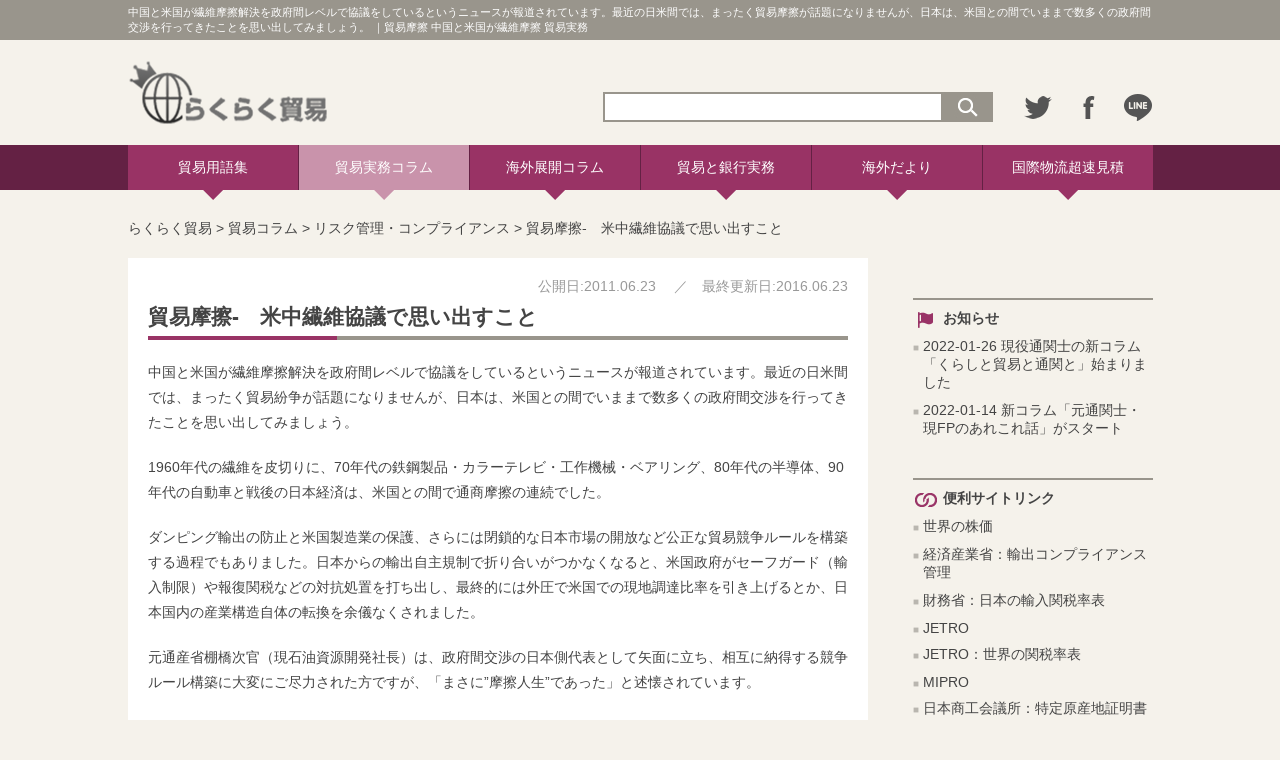

--- FILE ---
content_type: text/html; charset=UTF-8
request_url: https://www.rakuraku-boeki.jp/column/risk-management/2005-08-30-2
body_size: 11810
content:
<!doctype html>
<html>
<head>
<meta charset="UTF-8">
<meta name='robots' content='max-image-preview:large' />
<link rel='dns-prefetch' href='//www.googletagmanager.com' />
<link rel="alternate" type="application/rss+xml" title="らくらく貿易 &raquo; 貿易摩擦-　米中繊維協議で思い出すこと のコメントのフィード" href="https://www.rakuraku-boeki.jp/column/risk-management/2005-08-30-2/feed" />
		<!-- This site uses the Google Analytics by MonsterInsights plugin v8.14.1 - Using Analytics tracking - https://www.monsterinsights.com/ -->
		<!-- Note: MonsterInsights is not currently configured on this site. The site owner needs to authenticate with Google Analytics in the MonsterInsights settings panel. -->
					<!-- No UA code set -->
				<!-- / Google Analytics by MonsterInsights -->
		<script type="text/javascript">
window._wpemojiSettings = {"baseUrl":"https:\/\/s.w.org\/images\/core\/emoji\/14.0.0\/72x72\/","ext":".png","svgUrl":"https:\/\/s.w.org\/images\/core\/emoji\/14.0.0\/svg\/","svgExt":".svg","source":{"concatemoji":"https:\/\/www.rakuraku-boeki.jp\/wordpress\/wp-includes\/js\/wp-emoji-release.min.js"}};
/*! This file is auto-generated */
!function(e,a,t){var n,r,o,i=a.createElement("canvas"),p=i.getContext&&i.getContext("2d");function s(e,t){var a=String.fromCharCode,e=(p.clearRect(0,0,i.width,i.height),p.fillText(a.apply(this,e),0,0),i.toDataURL());return p.clearRect(0,0,i.width,i.height),p.fillText(a.apply(this,t),0,0),e===i.toDataURL()}function c(e){var t=a.createElement("script");t.src=e,t.defer=t.type="text/javascript",a.getElementsByTagName("head")[0].appendChild(t)}for(o=Array("flag","emoji"),t.supports={everything:!0,everythingExceptFlag:!0},r=0;r<o.length;r++)t.supports[o[r]]=function(e){if(p&&p.fillText)switch(p.textBaseline="top",p.font="600 32px Arial",e){case"flag":return s([127987,65039,8205,9895,65039],[127987,65039,8203,9895,65039])?!1:!s([55356,56826,55356,56819],[55356,56826,8203,55356,56819])&&!s([55356,57332,56128,56423,56128,56418,56128,56421,56128,56430,56128,56423,56128,56447],[55356,57332,8203,56128,56423,8203,56128,56418,8203,56128,56421,8203,56128,56430,8203,56128,56423,8203,56128,56447]);case"emoji":return!s([129777,127995,8205,129778,127999],[129777,127995,8203,129778,127999])}return!1}(o[r]),t.supports.everything=t.supports.everything&&t.supports[o[r]],"flag"!==o[r]&&(t.supports.everythingExceptFlag=t.supports.everythingExceptFlag&&t.supports[o[r]]);t.supports.everythingExceptFlag=t.supports.everythingExceptFlag&&!t.supports.flag,t.DOMReady=!1,t.readyCallback=function(){t.DOMReady=!0},t.supports.everything||(n=function(){t.readyCallback()},a.addEventListener?(a.addEventListener("DOMContentLoaded",n,!1),e.addEventListener("load",n,!1)):(e.attachEvent("onload",n),a.attachEvent("onreadystatechange",function(){"complete"===a.readyState&&t.readyCallback()})),(e=t.source||{}).concatemoji?c(e.concatemoji):e.wpemoji&&e.twemoji&&(c(e.twemoji),c(e.wpemoji)))}(window,document,window._wpemojiSettings);
</script>
<style type="text/css">
img.wp-smiley,
img.emoji {
	display: inline !important;
	border: none !important;
	box-shadow: none !important;
	height: 1em !important;
	width: 1em !important;
	margin: 0 0.07em !important;
	vertical-align: -0.1em !important;
	background: none !important;
	padding: 0 !important;
}
</style>
	<link rel='stylesheet' id='wp-block-library-css' href='https://www.rakuraku-boeki.jp/wordpress/wp-includes/css/dist/block-library/style.min.css' type='text/css' media='all' />
<link rel='stylesheet' id='classic-theme-styles-css' href='https://www.rakuraku-boeki.jp/wordpress/wp-includes/css/classic-themes.min.css' type='text/css' media='all' />
<style id='global-styles-inline-css' type='text/css'>
body{--wp--preset--color--black: #000000;--wp--preset--color--cyan-bluish-gray: #abb8c3;--wp--preset--color--white: #ffffff;--wp--preset--color--pale-pink: #f78da7;--wp--preset--color--vivid-red: #cf2e2e;--wp--preset--color--luminous-vivid-orange: #ff6900;--wp--preset--color--luminous-vivid-amber: #fcb900;--wp--preset--color--light-green-cyan: #7bdcb5;--wp--preset--color--vivid-green-cyan: #00d084;--wp--preset--color--pale-cyan-blue: #8ed1fc;--wp--preset--color--vivid-cyan-blue: #0693e3;--wp--preset--color--vivid-purple: #9b51e0;--wp--preset--gradient--vivid-cyan-blue-to-vivid-purple: linear-gradient(135deg,rgba(6,147,227,1) 0%,rgb(155,81,224) 100%);--wp--preset--gradient--light-green-cyan-to-vivid-green-cyan: linear-gradient(135deg,rgb(122,220,180) 0%,rgb(0,208,130) 100%);--wp--preset--gradient--luminous-vivid-amber-to-luminous-vivid-orange: linear-gradient(135deg,rgba(252,185,0,1) 0%,rgba(255,105,0,1) 100%);--wp--preset--gradient--luminous-vivid-orange-to-vivid-red: linear-gradient(135deg,rgba(255,105,0,1) 0%,rgb(207,46,46) 100%);--wp--preset--gradient--very-light-gray-to-cyan-bluish-gray: linear-gradient(135deg,rgb(238,238,238) 0%,rgb(169,184,195) 100%);--wp--preset--gradient--cool-to-warm-spectrum: linear-gradient(135deg,rgb(74,234,220) 0%,rgb(151,120,209) 20%,rgb(207,42,186) 40%,rgb(238,44,130) 60%,rgb(251,105,98) 80%,rgb(254,248,76) 100%);--wp--preset--gradient--blush-light-purple: linear-gradient(135deg,rgb(255,206,236) 0%,rgb(152,150,240) 100%);--wp--preset--gradient--blush-bordeaux: linear-gradient(135deg,rgb(254,205,165) 0%,rgb(254,45,45) 50%,rgb(107,0,62) 100%);--wp--preset--gradient--luminous-dusk: linear-gradient(135deg,rgb(255,203,112) 0%,rgb(199,81,192) 50%,rgb(65,88,208) 100%);--wp--preset--gradient--pale-ocean: linear-gradient(135deg,rgb(255,245,203) 0%,rgb(182,227,212) 50%,rgb(51,167,181) 100%);--wp--preset--gradient--electric-grass: linear-gradient(135deg,rgb(202,248,128) 0%,rgb(113,206,126) 100%);--wp--preset--gradient--midnight: linear-gradient(135deg,rgb(2,3,129) 0%,rgb(40,116,252) 100%);--wp--preset--duotone--dark-grayscale: url('#wp-duotone-dark-grayscale');--wp--preset--duotone--grayscale: url('#wp-duotone-grayscale');--wp--preset--duotone--purple-yellow: url('#wp-duotone-purple-yellow');--wp--preset--duotone--blue-red: url('#wp-duotone-blue-red');--wp--preset--duotone--midnight: url('#wp-duotone-midnight');--wp--preset--duotone--magenta-yellow: url('#wp-duotone-magenta-yellow');--wp--preset--duotone--purple-green: url('#wp-duotone-purple-green');--wp--preset--duotone--blue-orange: url('#wp-duotone-blue-orange');--wp--preset--font-size--small: 13px;--wp--preset--font-size--medium: 20px;--wp--preset--font-size--large: 36px;--wp--preset--font-size--x-large: 42px;--wp--preset--spacing--20: 0.44rem;--wp--preset--spacing--30: 0.67rem;--wp--preset--spacing--40: 1rem;--wp--preset--spacing--50: 1.5rem;--wp--preset--spacing--60: 2.25rem;--wp--preset--spacing--70: 3.38rem;--wp--preset--spacing--80: 5.06rem;}:where(.is-layout-flex){gap: 0.5em;}body .is-layout-flow > .alignleft{float: left;margin-inline-start: 0;margin-inline-end: 2em;}body .is-layout-flow > .alignright{float: right;margin-inline-start: 2em;margin-inline-end: 0;}body .is-layout-flow > .aligncenter{margin-left: auto !important;margin-right: auto !important;}body .is-layout-constrained > .alignleft{float: left;margin-inline-start: 0;margin-inline-end: 2em;}body .is-layout-constrained > .alignright{float: right;margin-inline-start: 2em;margin-inline-end: 0;}body .is-layout-constrained > .aligncenter{margin-left: auto !important;margin-right: auto !important;}body .is-layout-constrained > :where(:not(.alignleft):not(.alignright):not(.alignfull)){max-width: var(--wp--style--global--content-size);margin-left: auto !important;margin-right: auto !important;}body .is-layout-constrained > .alignwide{max-width: var(--wp--style--global--wide-size);}body .is-layout-flex{display: flex;}body .is-layout-flex{flex-wrap: wrap;align-items: center;}body .is-layout-flex > *{margin: 0;}:where(.wp-block-columns.is-layout-flex){gap: 2em;}.has-black-color{color: var(--wp--preset--color--black) !important;}.has-cyan-bluish-gray-color{color: var(--wp--preset--color--cyan-bluish-gray) !important;}.has-white-color{color: var(--wp--preset--color--white) !important;}.has-pale-pink-color{color: var(--wp--preset--color--pale-pink) !important;}.has-vivid-red-color{color: var(--wp--preset--color--vivid-red) !important;}.has-luminous-vivid-orange-color{color: var(--wp--preset--color--luminous-vivid-orange) !important;}.has-luminous-vivid-amber-color{color: var(--wp--preset--color--luminous-vivid-amber) !important;}.has-light-green-cyan-color{color: var(--wp--preset--color--light-green-cyan) !important;}.has-vivid-green-cyan-color{color: var(--wp--preset--color--vivid-green-cyan) !important;}.has-pale-cyan-blue-color{color: var(--wp--preset--color--pale-cyan-blue) !important;}.has-vivid-cyan-blue-color{color: var(--wp--preset--color--vivid-cyan-blue) !important;}.has-vivid-purple-color{color: var(--wp--preset--color--vivid-purple) !important;}.has-black-background-color{background-color: var(--wp--preset--color--black) !important;}.has-cyan-bluish-gray-background-color{background-color: var(--wp--preset--color--cyan-bluish-gray) !important;}.has-white-background-color{background-color: var(--wp--preset--color--white) !important;}.has-pale-pink-background-color{background-color: var(--wp--preset--color--pale-pink) !important;}.has-vivid-red-background-color{background-color: var(--wp--preset--color--vivid-red) !important;}.has-luminous-vivid-orange-background-color{background-color: var(--wp--preset--color--luminous-vivid-orange) !important;}.has-luminous-vivid-amber-background-color{background-color: var(--wp--preset--color--luminous-vivid-amber) !important;}.has-light-green-cyan-background-color{background-color: var(--wp--preset--color--light-green-cyan) !important;}.has-vivid-green-cyan-background-color{background-color: var(--wp--preset--color--vivid-green-cyan) !important;}.has-pale-cyan-blue-background-color{background-color: var(--wp--preset--color--pale-cyan-blue) !important;}.has-vivid-cyan-blue-background-color{background-color: var(--wp--preset--color--vivid-cyan-blue) !important;}.has-vivid-purple-background-color{background-color: var(--wp--preset--color--vivid-purple) !important;}.has-black-border-color{border-color: var(--wp--preset--color--black) !important;}.has-cyan-bluish-gray-border-color{border-color: var(--wp--preset--color--cyan-bluish-gray) !important;}.has-white-border-color{border-color: var(--wp--preset--color--white) !important;}.has-pale-pink-border-color{border-color: var(--wp--preset--color--pale-pink) !important;}.has-vivid-red-border-color{border-color: var(--wp--preset--color--vivid-red) !important;}.has-luminous-vivid-orange-border-color{border-color: var(--wp--preset--color--luminous-vivid-orange) !important;}.has-luminous-vivid-amber-border-color{border-color: var(--wp--preset--color--luminous-vivid-amber) !important;}.has-light-green-cyan-border-color{border-color: var(--wp--preset--color--light-green-cyan) !important;}.has-vivid-green-cyan-border-color{border-color: var(--wp--preset--color--vivid-green-cyan) !important;}.has-pale-cyan-blue-border-color{border-color: var(--wp--preset--color--pale-cyan-blue) !important;}.has-vivid-cyan-blue-border-color{border-color: var(--wp--preset--color--vivid-cyan-blue) !important;}.has-vivid-purple-border-color{border-color: var(--wp--preset--color--vivid-purple) !important;}.has-vivid-cyan-blue-to-vivid-purple-gradient-background{background: var(--wp--preset--gradient--vivid-cyan-blue-to-vivid-purple) !important;}.has-light-green-cyan-to-vivid-green-cyan-gradient-background{background: var(--wp--preset--gradient--light-green-cyan-to-vivid-green-cyan) !important;}.has-luminous-vivid-amber-to-luminous-vivid-orange-gradient-background{background: var(--wp--preset--gradient--luminous-vivid-amber-to-luminous-vivid-orange) !important;}.has-luminous-vivid-orange-to-vivid-red-gradient-background{background: var(--wp--preset--gradient--luminous-vivid-orange-to-vivid-red) !important;}.has-very-light-gray-to-cyan-bluish-gray-gradient-background{background: var(--wp--preset--gradient--very-light-gray-to-cyan-bluish-gray) !important;}.has-cool-to-warm-spectrum-gradient-background{background: var(--wp--preset--gradient--cool-to-warm-spectrum) !important;}.has-blush-light-purple-gradient-background{background: var(--wp--preset--gradient--blush-light-purple) !important;}.has-blush-bordeaux-gradient-background{background: var(--wp--preset--gradient--blush-bordeaux) !important;}.has-luminous-dusk-gradient-background{background: var(--wp--preset--gradient--luminous-dusk) !important;}.has-pale-ocean-gradient-background{background: var(--wp--preset--gradient--pale-ocean) !important;}.has-electric-grass-gradient-background{background: var(--wp--preset--gradient--electric-grass) !important;}.has-midnight-gradient-background{background: var(--wp--preset--gradient--midnight) !important;}.has-small-font-size{font-size: var(--wp--preset--font-size--small) !important;}.has-medium-font-size{font-size: var(--wp--preset--font-size--medium) !important;}.has-large-font-size{font-size: var(--wp--preset--font-size--large) !important;}.has-x-large-font-size{font-size: var(--wp--preset--font-size--x-large) !important;}
.wp-block-navigation a:where(:not(.wp-element-button)){color: inherit;}
:where(.wp-block-columns.is-layout-flex){gap: 2em;}
.wp-block-pullquote{font-size: 1.5em;line-height: 1.6;}
</style>
<link rel='stylesheet' id='wordpress-popular-posts-css-css' href='https://www.rakuraku-boeki.jp/wordpress/wp-content/plugins/wordpress-popular-posts/assets/css/wpp.css' type='text/css' media='all' />
<link rel='stylesheet' id='contact-form-7-css' href='https://www.rakuraku-boeki.jp/wordpress/wp-content/plugins/contact-form-7/styles.css' type='text/css' media='all' />
<script type='text/javascript' src='https://www.rakuraku-boeki.jp/wordpress/wp-includes/js/jquery/jquery.min.js' id='jquery-core-js'></script>
<script type='text/javascript' src='https://www.rakuraku-boeki.jp/wordpress/wp-includes/js/jquery/jquery-migrate.min.js' id='jquery-migrate-js'></script>
<script type='application/json' id='wpp-json'>
{"sampling_active":0,"sampling_rate":100,"ajax_url":"https:\/\/www.rakuraku-boeki.jp\/wp-json\/wordpress-popular-posts\/v1\/popular-posts","api_url":"https:\/\/www.rakuraku-boeki.jp\/wp-json\/wordpress-popular-posts","ID":628,"token":"341dee6f34","lang":0,"debug":0}
</script>
<script type='text/javascript' src='https://www.rakuraku-boeki.jp/wordpress/wp-content/plugins/wordpress-popular-posts/assets/js/wpp.min.js' id='wpp-js-js'></script>

<!-- Google アナリティクス スニペット (Site Kit が追加) -->
<script type='text/javascript' src='https://www.googletagmanager.com/gtag/js?id=G-PKMTYL38GX' id='google_gtagjs-js' async></script>
<script type='text/javascript' id='google_gtagjs-js-after'>
window.dataLayer = window.dataLayer || [];function gtag(){dataLayer.push(arguments);}
gtag("js", new Date());
gtag("set", "developer_id.dZTNiMT", true);
gtag("config", "G-PKMTYL38GX");
</script>

<!-- (ここまで) Google アナリティクス スニペット (Site Kit が追加) -->
<link rel="https://api.w.org/" href="https://www.rakuraku-boeki.jp/wp-json/" /><link rel="alternate" type="application/json" href="https://www.rakuraku-boeki.jp/wp-json/wp/v2/posts/628" /><link rel="EditURI" type="application/rsd+xml" title="RSD" href="https://www.rakuraku-boeki.jp/wordpress/xmlrpc.php?rsd" />
<link rel="wlwmanifest" type="application/wlwmanifest+xml" href="https://www.rakuraku-boeki.jp/wordpress/wp-includes/wlwmanifest.xml" />
<meta name="generator" content="WordPress 6.1.1" />
<link rel="canonical" href="https://www.rakuraku-boeki.jp/column/risk-management/2005-08-30-2" />
<link rel='shortlink' href='https://www.rakuraku-boeki.jp/?p=628' />
<link rel="alternate" type="application/json+oembed" href="https://www.rakuraku-boeki.jp/wp-json/oembed/1.0/embed?url=https%3A%2F%2Fwww.rakuraku-boeki.jp%2Fcolumn%2Frisk-management%2F2005-08-30-2" />
<link rel="alternate" type="text/xml+oembed" href="https://www.rakuraku-boeki.jp/wp-json/oembed/1.0/embed?url=https%3A%2F%2Fwww.rakuraku-boeki.jp%2Fcolumn%2Frisk-management%2F2005-08-30-2&#038;format=xml" />
<meta name="generator" content="Site Kit by Google 1.89.0" />            <style id="wpp-loading-animation-styles">@-webkit-keyframes bgslide{from{background-position-x:0}to{background-position-x:-200%}}@keyframes bgslide{from{background-position-x:0}to{background-position-x:-200%}}.wpp-widget-placeholder,.wpp-widget-block-placeholder{margin:0 auto;width:60px;height:3px;background:#dd3737;background:linear-gradient(90deg,#dd3737 0%,#571313 10%,#dd3737 100%);background-size:200% auto;border-radius:3px;-webkit-animation:bgslide 1s infinite linear;animation:bgslide 1s infinite linear}</style>
            
<!-- Google タグ マネージャー スニペット (Site Kit が追加) -->
<script type="text/javascript">
			( function( w, d, s, l, i ) {
				w[l] = w[l] || [];
				w[l].push( {'gtm.start': new Date().getTime(), event: 'gtm.js'} );
				var f = d.getElementsByTagName( s )[0],
					j = d.createElement( s ), dl = l != 'dataLayer' ? '&l=' + l : '';
				j.async = true;
				j.src = 'https://www.googletagmanager.com/gtm.js?id=' + i + dl;
				f.parentNode.insertBefore( j, f );
			} )( window, document, 'script', 'dataLayer', 'GTM-54QK7LP' );
			
</script>

<!-- (ここまで) Google タグ マネージャー スニペット (Site Kit が追加) -->
<link rel="icon" href="/wordpress/wp-content/uploads/2022/11/favicon.png" sizes="32x32" />
<link rel="icon" href="/wordpress/wp-content/uploads/2022/11/favicon.png" sizes="192x192" />
<link rel="apple-touch-icon" href="/wordpress/wp-content/uploads/2022/11/favicon.png" />
<meta name="msapplication-TileImage" content="/wordpress/wp-content/uploads/2022/11/favicon.png" />
<title>貿易摩擦-　米中繊維協議で思い出すこと | らくらく貿易｜貿易実務の情報サイトらくらく貿易。用語、コラム、ニュース、セミナー情報などを掲載した貿易実務のサイト。</title>
<meta name="viewport" content="width=device-width, initial-scale=1, maximum-scale=1">
<link rel="shortcut icon" href="/favicon.ico" />

<link rel="stylesheet" href="https://www.rakuraku-boeki.jp/wordpress/wp-content/themes/original/style.css" type="text/css" />
<link href="https://www.rakuraku-boeki.jp/wordpress/wp-content/themes/original/common.css" rel="stylesheet" type="text/css">

  <link rel="stylesheet" href="https://www.rakuraku-boeki.jp/wordpress/wp-content/themes/original/contents.css" type="text/css" />
 
<script src="https://ajax.googleapis.com/ajax/libs/jquery/2.2.4/jquery.min.js"></script>
<script> 
$(function(){
    $(".smp_gnaviBar").click(function(){
        $(".smp_gnaviBtn").toggleClass("smp_gnaviBtn_open")
    });
    $(".smp_gnaviBar").click(function(){
        $(".mbar01").toggleClass("mbar_cl01")
    });
    $(".smp_gnaviBar").click(function(){
        $(".mbar02").toggleClass("mbar_cl02")
    });
    $(".smp_gnaviBar").click(function(){
        $(".mbar03").toggleClass("mbar_cl03")
    }); 
});
 
$(function(){
            $('.smp_gnaviBar').click(function(){
             if ($('#gnavi_smp').css('display') == 'none') {
            $('#gnavi_smp').slideDown('slow');
            } else {
             $('#gnavi_smp').slideUp('slow');
             }
            });
        });

$(function(){
            $('.sbtn_serch').click(function(){
             if ($('#smp_serch').css('display') == 'none') {
            $('#smp_serch').slideDown('slow');
            } else {
             $('#smp_serch').slideUp('slow');
             }
            });
        });
 
</script>
</head>

<body data-rsssl=1>
<div id="fb-root"></div>
<script>(function(d, s, id) {
  var js, fjs = d.getElementsByTagName(s)[0];
  if (d.getElementById(id)) return;
  js = d.createElement(s); js.id = id;
  js.src = "//connect.facebook.net/ja_JP/sdk.js#xfbml=1&version=v2.7";
  fjs.parentNode.insertBefore(js, fjs);
}(document, 'script', 'facebook-jssdk'));</script>
<header>
<div id="hdiscBox">
<h1>
中国と米国が繊維摩擦解決を政府間レベルで協議をしているというニュースが報道されています。最近の日米間では、まったく貿易摩擦が話題になりませんが、日本は、米国との間でいままで数多くの政府間交渉を行ってきたことを思い出してみましょう。 ｜貿易摩擦 中国と米国が繊維摩擦 貿易実務</h1>
</div>
 <div id="headerBox" class="clearfix">
  <div id="hlogo"><a href="https://www.rakuraku-boeki.jp"><img src="/img/logo.png" alt="らくらく貿易"/></a></div>
  <div id="headerFormBox">
   <ul>
	<li>
	 <form class="searchform" method="get" action="https://www.rakuraku-boeki.jp/" >
 <input name="s" type="text" class="keywords">
 <input type="image" src="/img/btn_serch.png" alt="検索" name="searchBtn" class="searchBtn" />
</form>
	</li>
	<li><a href="https://twitter.com/share?url=http%3A%2F%2Fwww.rakuraku-boeki.jp/" target="_blank"><img src="/img/icon_twitter.png" alt="Twitter"/></a></li>
	<li><a href="#" onclick=" 
      window.open('https://www.facebook.com/sharer/sharer.php?u=http%3A%2F%2Fwww.rakuraku-boeki.jp/',
      'facebook-share-dialog',
      'width=626,height=436');
      return false;"><img src="/img/icon_fb.png" alt="facebook"/></a></li>
	<li><a href="http://line.me/R/msg/text/?http%3A%2F%2Fwww.rakuraku-boeki.jp/"><img src="/img/icon_line.png" alt="LINE"/></a></li>
   </ul>
  </div>

  <div class="sbtn_serch"><img src="/img/icon_serch.png" alt="検索"/></div>
  <div id="smp_serch" style="display: none;">
	 <form class="searchform" method="get" action="https://www.rakuraku-boeki.jp/" >
 <input name="s" type="text" class="keywords">
 <input type="image" src="/img/btn_serch.png" alt="検索" name="searchBtn" class="searchBtn" />
</form>
  </div>
  
  <div class="smp_gnaviBtn">
    <div class="smp_gnaviBar">
      <div class="mbar01"></div>
      <div class="mbar02"></div>
      <div class="mbar03"></div>
    </div>
  </div>
  <div id="gnavi_smp" style="display: none;">
    <ul>
      <li><a href="/word">貿易用語集</a></li>
      <li><a href="/column">貿易実務コラム</a></li>
      <li><a href="/overseas-deployment">海外展開コラム</a></li>
      <li><a href="/boueki-ginkou-gaitame">貿易と銀行実務</a></li>
      <li><a href="/kaigai-dayori">海外だより</a></li>
	  <li><a href="/publishing">国際物流超速見積</a></li>
    </ul>
  </div>

</div>
</header>


<nav id="gnaviBox">
 <ul class="flex fl_jst">
  <li><a href="/word">貿易用語集</a></li>
  <li class="current" ><a href="/column">貿易実務コラム</a></li>
  <li><a href="/overseas-deployment">海外展開コラム</a></li>
  <li><a href="/boueki-ginkou-gaitame">貿易と銀行実務</a></li>
  <li><a href="/kaigai-dayori">海外だより</a></li>
  <li><a href="/publishing">国際物流超速見積</a></li>
 </ul>
</nav>


<main>

<div class="breadcrumbs">
    <!-- Breadcrumb NavXT 7.1.0 -->
<span property="itemListElement" typeof="ListItem"><a property="item" typeof="WebPage" title="Go to らくらく貿易." href="https://www.rakuraku-boeki.jp" class="home" ><span property="name">らくらく貿易</span></a><meta property="position" content="1"></span> &gt; <span property="itemListElement" typeof="ListItem"><a property="item" typeof="WebPage" title="Go to the 貿易コラム カテゴリー archives." href="https://www.rakuraku-boeki.jp/category/column" class="taxonomy category" ><span property="name">貿易コラム</span></a><meta property="position" content="2"></span> &gt; <span property="itemListElement" typeof="ListItem"><a property="item" typeof="WebPage" title="Go to the リスク管理・コンプライアンス カテゴリー archives." href="https://www.rakuraku-boeki.jp/category/column/risk-management" class="taxonomy category" ><span property="name">リスク管理・コンプライアンス</span></a><meta property="position" content="3"></span> &gt; <span property="itemListElement" typeof="ListItem"><span property="name" class="post post-post current-item">貿易摩擦-　米中繊維協議で思い出すこと</span><meta property="url" content="https://www.rakuraku-boeki.jp/column/risk-management/2005-08-30-2"><meta property="position" content="4"></span></div>

 <div id="contentsBox" class="clearfix">


  <div id="contents_l">


   <article>
 	<div class="published_date">
 	    公開日:2011.06.23 	     	    　／　最終更新日:2016.06.23 	     	</div>
	<h1 class="con">貿易摩擦-　米中繊維協議で思い出すこと</h1>
	 <!-- <section class="eyecatch"></section> -->
	 <section class="entry">
<p>中国と米国が繊維摩擦解決を政府間レベルで協議をしているというニュースが報道されています。最近の日米間では、まったく貿易紛争が話題になりませんが、日本は、米国との間でいままで数多くの政府間交渉を行ってきたことを思い出してみましょう。 </p>
<p>1960年代の繊維を皮切りに、70年代の鉄鋼製品・カラーテレビ・工作機械・ベアリング、80年代の半導体、90年代の自動車と戦後の日本経済は、米国との間で通商摩擦の連続でした。 </p>
<p><a href="https://www.rakuraku-boeki.jp/word/d180-2"target=_blank">ダンピング輸出</a>の防止と米国製造業の保護、さらには閉鎖的な日本市場の開放など公正な貿易競争ルールを構築する過程でもありました。日本からの輸出自主規制で折り合いがつかなくなると、米国政府がセーフガード（輸入制限）や報復関税などの対抗処置を打ち出し、最終的には外圧で米国での現地調達比率を引き上げるとか、日本国内の産業構造自体の転換を余儀なくされました。 </p>
<p>元通産省棚橋次官（現石油資源開発社長）は、政府間交渉の日本側代表として矢面に立ち、相互に納得する競争ルール構築に大変にご尽力された方ですが、「まさに”摩擦人生”であった」と述懐されています。 </p>
<p>戦前の日本の主力産業は、生糸と綿業といった繊維産業でした。<br />
戦後経済の第1の転換期を迎えた昭和30年（1955年）には、戦後の復興が急速に展開し、輸出奨励のもと、繊維をはじめ、工作機械や産業機械が滝のように米国市場に流れ込んだのです。</p>
<p>その結果、1ドル360円の固定相場制であった円が1971年には308円に切り上げられ、73年からは変動相場制に移行したのです。<br />
また、1973年の第1次石油ショックに引き続き、79年の第2次ショックを経て、日本はインフレ抑制と省エネルギーに努めることになり、産業構造の転換を迫られたのでした。<br />
自動車・半導体などの加工度の高い製品輸出が急増し、80年代には日米半導体協議が締結され、さらに90年代初頭には米国大統領が米ビッグ3を引き連れて自動車摩擦の政府間協議が行われたのでした。<br />
今回の米中協議のニュースに接し、歴史は繰り返すの念を強く感じております。</p>
<p>関連コラム：<br />
<a href="https://www.rakuraku-boeki.jp/column/2011-11-09-3"target=_blank">中国、欧米と貿易摩擦　2011/11/9</a><br />
<a href="https://www.rakuraku-boeki.jp/column/2009-07-14"target=_blank">貿易摩擦　2009/7/14</a></p>
<p>2005/8/30</p>
	 </section>
   </article>



	<section class="wordBox">
			<h3>		リスク管理・コンプライアンスの関連記事</h3>
	  <div class="wordInner">
	   <ul>
				<li><a href="https://www.rakuraku-boeki.jp/column/risk-management/2015-09-17">リスト規制における役務の判定と公知の技術について</a></li>
				<li><a href="https://www.rakuraku-boeki.jp/column/risk-management/2014-10-14">輸出コンプライアンス、リスト・キャッチオール規制が9月に改正</a></li>
				<li><a href="https://www.rakuraku-boeki.jp/column/risk-management/2014-07-22">輸出コンプライアンスが小説に登場！</a></li>
				<li><a href="https://www.rakuraku-boeki.jp/column/risk-management/2014-06-16">三国間貿易、輸出コンプライアンスの見落としに要注意！</a></li>
				<li><a href="https://www.rakuraku-boeki.jp/column/risk-management/2014-04-28">輸出コンプライアンス、営業部のモヤモヤをどう解消</a></li>
			   </ul>
	  </div>
			</section>


  </div>
    <!--ここまでメインコンテンツ-->

<!-- side -->

  <div id="contents_r">

   <!--<div class="cmBan_240 mb20">-->

   <!--<div class="cmBan_240 mb20">
    <div class="recWriter"><a href="https://2020tdm.tokyo/" target="_blank" rel="noopener noreferrer"><img src="/img/banner/bana_2020tdm.gif" alt="2020TDM推進プロジェクト" title="2020TDM推進プロジェクト width="145" height="208" class="banner" /></div>
<p style="text-align: left;">らくらく貿易は東京都主催「2020TDM推進プロジェクト」に参加しています。</p></div>-->

   <!--<div class="recWriter"><a href="http://www.kgcompany.co.jp/with-corona/" target="_blank" rel="noopener noreferrer" onclick="ga('send','event','banner2','kg_corona1','kg_corona1', 1);"><img src="/img/banner/bana_kgc_tool_3.jpg" alt="KGカンパニーコロナ対策ツール" title="KGカンパニー" width="480" height="176" class="banner" /></div>-->

      <h3 class="side_news">お知らせ</h3>
	<div class="newsBox">
	 <ul>
		  <li><a href=https://www.rakuraku-boeki.jp/information/2022-01-26-2>2022-01-26 現役通関士の新コラム「くらしと貿易と通関と」始まりました</a>
			  </li>
		  <li><a href=https://www.rakuraku-boeki.jp/information/2022-01-14-2>2022-01-14 新コラム「元通関士・現FPのあれこれ話」がスタート</a>
			  </li>
		 </ul>
	</div>

<!--<h3 class="side_rank">ランキング</h3>
	<div class="rankBox">
	 <ul>
	  <li><div class="rankImg"><img src="/img/dummy.jpg" alt="topics"/></div>銀行の融資審査はどうやっているのか？</li>
	  <li><div class="rankImg"><img src="/img/dummy.jpg" alt="topics"/></div>銀行の融資審査はどうやっているのか？</li>
	  <li><div class="rankImg"><img src="/img/dummy.jpg" alt="topics"/></div>銀行の融資審査はどうやっているのか？</li>
	  <li><div class="rankImg"><img src="/img/dummy.jpg" alt="topics"/></div>銀行の融資審査はどうやっているのか？</li>
	  <li><div class="rankImg"><img src="/img/dummy.jpg" alt="topics"/></div>銀行の融資審査はどうやっているのか？</li>
	 </ul>
	</div>


   <h3 class="side_press">プレスリリース</h3>
	<div class="pressBox">
	 <ul>
		  <li><a href=https://www.rakuraku-boeki.jp/press-service/2015-07-02>らくらく貿易が第20回国際女性ビジネス会議のサポーターに<span class="red">new!</span></a>
			  </li>
		  <li><a href=https://www.rakuraku-boeki.jp/press-service/2014-02-15>らくらく貿易が事例に登場「SEOに効く! Webサイトの文章作成術」発刊</a>
			  </li>
		  <li><a href=https://www.rakuraku-boeki.jp/press-service/2013-09-26-3>「はっちゃんのWordPressセミナー」始まる！</a>
			  </li>
		  <li><a href=https://www.rakuraku-boeki.jp/press-service/2013-09-07-2>一般社団法人日本商事仲裁協会から【国際取引・貿易実務専門相談（無料）】の案内 </a>
			  </li>
		  <li><a href=https://www.rakuraku-boeki.jp/press-service/2013-04-15>「川崎市海外ビジネス支援センター（略称：KOBS　コブス)開設のお知らせ</a>
			  </li>
		  <li><a href=https://www.rakuraku-boeki.jp/press-service/2012-02-08>ミプロが「小口輸入向け 最適な輸送手段の選び方」発刊</a>
			  </li>
		  <li><a href=https://www.rakuraku-boeki.jp/press-service/2011-11-27>かわさき起業家オーディション</a>
			  </li>
		 </ul>
	</div>-->

   <!--<div class="cmBan_240 mb20">
   <div class="recWriter"><a href="http://www.kgcompany.co.jp/with-corona/" target="_blank" rel="noopener noreferrer" onclick="ga('send','event','banner2','kg_corona1','kg_corona1', 1);"><img src="/img/banner/bana_kgc_tool_3.jpg" alt="KGカンパニーコロナ対策ツール" title="KGカンパニー" width="480" height="176" class="banner" /></div>
   </div>-->

   <h3 class="side_link">便利サイトリンク</h3>
	<div class="linkBox">
	 <ul>
                  <li><a href="https://chartpark.com/world.html" target="_blank">世界の株価</a></li>
                  <li><a href="http://www.meti.go.jp/policy/anpo/index.html" target="_blank">経済産業省：輸出コンプライアンス管理</a>
			  </li>
		  <li><a href="http://www.customs.go.jp/tariff/index.htm" target="_blank">財務省：日本の輸入関税率表</a>
			  </li>
		  <li><a href="https://www.jetro.go.jp/indexj.html" target="_blank">JETRO</a>
			  </li>
		  <li><a href="https://www.jetro.go.jp/theme/export/tariff/" target="_blank">JETRO：世界の関税率表</a>
			  </li>
		  <li><a href="http://www.mipro.or.jp/" target="_blank">MIPRO</a>
			  </li>
		  <li><a href="http://www.jcci.or.jp/gensanchi/1.html" target="_blank">日本商工会議所：特定原産地証明書</a>
			  </li>
		  <li><a href="http://www.kawasaki-net.ne.jp/" target="_blank">川崎市産業振興財団</a>
			  </li>
		  <li><a href="http://www.resonabank.co.jp/kojin/market/spotrate.html" target="_blank">りそな銀行：外国為替相場</a>
			  </li>
		  <li><a href="https://www.ipros.jp/" target="_blank">イプロス製造業</a>
			  </li>
		 </ul>
	 <ul>
		 </ul>
	</div>



 <!--<div class="fb-page" data-href="https://www.facebook.com/rakurakuB/" data-tabs="timeline" data-width="240" data-height="400" data-small-header="true" data-adapt-container-width="true" data-hide-cover="false" data-show-facepile="false"><blockquote cite="https://www.facebook.com/rakurakuB/" class="fb-xfbml-parse-ignore"><a href="https://www.facebook.com/rakurakuB/">らくらく貿易</a></blockquote></div>-->

   <h3 class="side_study">貿易・海外展開を学ぼう</h3>
	<div class="studyBox">
	 <ul>
	  <li><a href="/?page_id=73">貿易用語集</a> <div>400語以上の用語を解説</div></li>
	  <li><a href="/?page_id=49">貿易実務コラム</a> <div>ベテラン実務者が書きつづる</div></li>
	  <li><a href="/?page_id=4903">海外展開コラム</a> <div>海外市場はおもしろい！</div></li>
	  <li><a href="/?page_id=14448">海外だより</a><span class="atNew">new!</span> <div>海外のいまいま情報</div></li>
	 </ul>
	</div>

   <h3 class="side_logi">国際物流ナビ</h3>
	<div class="logiBox"><p>効率的な物流を行うには？</p>
	 <ul>
	  <li><a href="/?page_id=4856">国際物流のヒント</a></li>
	 </ul>
	</div>

   <h3 class="side_bank">銀行と上手くつき合う</h3>
	<div class="logiBox"><p>キャリア35年の元銀行マンが本音で語る</p>
	 <ul>
	  <li><a href="/?page_id=14821">貿易と銀行実務いろは</a><span class="atNew">new!</span></li>
	 </ul>
	</div>

   <!--<h3 class="side_column">ノンジャンルコラム</h3>
	<div class="columnBox"><p>日本と世界の今を感じるハッピー通信</p>
	 <ul>
	  <li><a href="/?page_id=14757">気になるトピックス</a><span class="atNew">new!</span></li>
	 </ul>
	</div>-->
<br><br>


<!--<div class="recWriter">
<a href="https://www.amazon.co.jp/dp/4065212235/" target="_blank" rel="noopener noreferrer" onclick="ga('send','event','banner3','bk_moriya1','bk_moriya1', 1);"><img src="/img/banner/bana_bookmoriya.jpg" alt="新刊　起業は意志が10割" title="起業は意志が10割" width="480" height="696" class="banner" /></div><p style="text-align: left;">アフターコロナ社会の新しい課題を解決しようとするユニコーン起業家へ！</p>-->

<!--<div class="recCm"><a href="/?page_id=1136#publishing"><img src="/img/banner/banner10.jpg" alt="広告掲載はこちら"/></a></div>--><br><br>


  <!--<div class="fb-page" data-href="https://www.facebook.com/rakurakuB/" data-tabs="timeline" data-width="240" data-height="400" data-small-header="true" data-adapt-container-width="true" data-hide-cover="false" data-show-facepile="false"><blockquote cite="https://www.facebook.com/rakurakuB/" class="fb-xfbml-parse-ignore"><a href="https://www.facebook.com/rakurakuB/">らくらく貿易</a></blockquote></div>-->
  
  </div>
 </div>

 </div>
</main>


<footer>
 <div id="fnavi">
  <ul class="flex">
   <li><a href="/word">貿易用語集</a></li>
   <li><a href="/column">貿易実務コラム</a></li>
   <li><a href="/overseas-deployment">海外展開コラム</a></li>
   <li><a href="/boueki-ginkou-gaitame">貿易と銀行実務いろは</a></li>
   <li><a href="/kaigai-dayori">海外だより</a></li>
  </ul>
 </div>
 
 <div id="footerBox" class="clearfix">
  <div id="fBox_l" class="clearfix">
   <dl>
    <dt><a href="https://www.rakuraku-boeki.jp"><img src="/img/flogo.png" alt="らくらく貿易"/></a></dt>
    <dd>
	 <ul>
	  <li><a href="/international-physical-distribution">国際物流のヒント</a></li>
	  <li><a href="/column-nonjyanru">気になるトピックス</a></li>
	  <!--<li><a href="/press-service">プレスリリース</a></li>-->
	  <li><a href="/information">新着情報</li>
	 </ul>
    </dd>
    <dd>
	 <ul>
	  <li><a href="/publishing">お問い合わせフォーム</a></li>
	  <li><a href="/?page_id=1136#publishing">広告掲載について</a></li>
	  <li><a href="/site">便利サイト紹介</a></li>
          <li><a href="/sitemap">サイトマップ</a></li>
	 </ul>
    </dd>
   </dl>
  </div>

  <div id="fBox_r">
	<form class="searchform" method="get" action="https://www.rakuraku-boeki.jp/" >
 <input name="s" type="text" class="keywords">
 <input type="image" src="/img/btn_serch.png" alt="検索" name="searchBtn" class="searchBtn" />
</form>
   <ul class="flex fl_right">
	<li><a href="https://twitter.com/share?url=http%3A%2F%2Fwww.rakuraku-boeki.jp/" target="_blank"><img src="/img/icon_twitter.png" alt="Twitter"/></a></li>
	<li><a href="#" onclick=" 
      window.open('https://www.facebook.com/sharer/sharer.php?u=http%3A%2F%2Fwww.rakuraku-boeki.jp/',
      'facebook-share-dialog',
      'width=626,height=436');
      return false;"><img src="/img/icon_fb.png" alt="facebook"/></a></li>
	<li><a href="http://line.me/R/msg/text/?http%3A%2F%2Fwww.rakuraku-boeki.jp/"><img src="/img/icon_line.png" alt="LINE"/></a></li>
   </ul>
  </div>
 </div>

 <div id="flinkBox" class="clearfix">
  <div id="flink_l">
   <ul class="flex">
    <li><a href="/?page_id=1136#about">らくらく貿易とは</a></li>
    <li><a href="/?page_id=1136#company">運営会社</a></li>
    <li><a href="/?page_id=1136#publishing">広告掲載について</a></li>
　  <li><a href="/?page_id=1136#policy">個人情報保護ポリシー・著作権・免責</a></li>
    <!--<li><a href="/?page_id=1136#blog">サイトマップ</a></li>-->    
    <!--<li><a href="http://schema.ne.jp" target="_blank">スキーマ</a></li>-->
   </ul>
  </div>
  <div id="flink_r">Copyright &copy; 2023 FC Standard Logistics Co.,Ltd.| Powered by FC Standard Logistics Co.,Ltd.</div>
 </div>
</footer>

<!-- goto top button -->
<div id="btn_gotoTop">
  <a href="#top"><img src="/img/btn_gototop.png"></a>
</div>

<script>
  (function(i,s,o,g,r,a,m){i['GoogleAnalyticsObject']=r;i[r]=i[r]||function(){
  (i[r].q=i[r].q||[]).push(arguments)},i[r].l=1*new Date();a=s.createElement(o),
  m=s.getElementsByTagName(o)[0];a.async=1;a.src=g;m.parentNode.insertBefore(a,m)
  })(window,document,'script','https://www.google-analytics.com/analytics.js','ga');

  ga('create', 'UA-24242289-1', 'auto');
  ga('send', 'pageview');

</script>

<script>
  var scrollamount = 500;
  window.addEventListener('scroll', function(e) {
    var scrollTop = window.pageYOffset || document.documentElement.scrollTop;
    if ( scrollTop > scrollamount ) {
      document.getElementById( "btn_gotoTop" ).classList.add( "fade-in" );

    } else {
      document.getElementById( "btn_gotoTop" ).classList.remove( "fade-in" );
    }
  });

//スムーススクロール
$(function(){
   var notList = '#btn_gotoTop a';
   var headerHight = 100;
   $('a[href^="#"]').not(notList).click(function() {
		var speed = 400; //ここはお好きな数値に変えてください
		var href= $(this).attr("href");
		var target = $(href == "#" || href == "" ? 'html' : href);
		var position = target.offset().top-headerHight;
		$('body,html').animate({scrollTop:position}, speed, 'swing');
		return false;
   });
});

</script>

<script defer src="https://static.cloudflareinsights.com/beacon.min.js/vcd15cbe7772f49c399c6a5babf22c1241717689176015" integrity="sha512-ZpsOmlRQV6y907TI0dKBHq9Md29nnaEIPlkf84rnaERnq6zvWvPUqr2ft8M1aS28oN72PdrCzSjY4U6VaAw1EQ==" data-cf-beacon='{"version":"2024.11.0","token":"14a69ce489f04b12a737ef4a4067f9f5","r":1,"server_timing":{"name":{"cfCacheStatus":true,"cfEdge":true,"cfExtPri":true,"cfL4":true,"cfOrigin":true,"cfSpeedBrain":true},"location_startswith":null}}' crossorigin="anonymous"></script>
</body>
</html>



--- FILE ---
content_type: text/css
request_url: https://www.rakuraku-boeki.jp/wordpress/wp-content/themes/original/style.css
body_size: -287
content:
/*
Theme Name: original
Theme URI: 
Author: Shunbin
Author URI: http://www.shun-bin.com/
*/



--- FILE ---
content_type: text/css
request_url: https://www.rakuraku-boeki.jp/wordpress/wp-content/themes/original/common.css
body_size: 4725
content:
@charset "utf-8";
/* CSS Document */

body,html {
	font-family: Avenir , "Open Sans" , "Helvetica Neue" , Helvetica , Arial , Verdana , Roboto , "メイリオ" , "Meiryo UI" , "ヒラギノ角ゴ Pro W3" , "Hiragino Kaku Gothic Pro" , sans-serif;
	font-size: 14px;
	color: #444444;
	margin: 0;
	padding: 0;
	background: #F5F2EB;
}

html {
  scroll-behavior: smooth;
}


a, a:link {
	color: #444444;
	text-decoration: none;
}

a:hover {
	color: #993365;
	transition: 0.4s;
}

a:hover img {
	opacity: 0.6;
	filter: alpha(opacity=60);
	-ms-filter: "alpha(opacity=60)";
	transition: 0.4s;
}

.clearfix:after {
    content:" ";
    display:block;
    clear:both;
}


img {
	max-width: 100%;
	height: auto;
	width /***/:auto;
	border: none;
}

div, p, dl { margin: 0; padding: 0; }
ul, li {
	margin: 0;
	padding: 0;
	list-style: none;
}

p {
	overflow-wrap: break-word;
}


/* flex-box */
.flex {
	display:-webkit-box;
	display:-moz-box;
	display:-ms-box;
	display:-webkit-flexbox;
	display:-moz-flexbox;
	display:-ms-flexbox;
	display:-webkit-flex;
	display:-moz-flex;
	display:-ms-flex;
	display:flex;
}

.fl_jst {
	-webkit-box-pack:justify;
	-moz-box-pack:justify;
	-webkit-flex-pack:justify;
	-moz-flex-pack:justify;
	-webkit-justify-content:space-between;
	-moz-justify-content:space-between;
	justify-content:space-between;
}

.fl_right {
    -webkit-box-pack:end;
    -moz-box-pack:end;
    -webkit-flex-pack:end;
    -moz-flex-pack:end;
    -webkit-justify-content:flex-end;
    -moz-justify-content:flex-end;
    justify-content:flex-end;
}

.fl_va {
	-webkit-box-align:center;
	-moz-box-align:center;
	-webkit-align-items:center;
	-moz-align-items:center;
	align-items:center;
}

.fl_wrap {
	-webkit-box-lines:multiple;
	-moz-box-lines:multiple;
	-webkit-flex-wrap:wrap;
	-moz-flex-wrap:wrap;
	-ms-flex-wrap:wrap;
	flex-wrap:wrap;
}


/*---------------------------------------------------
	メインパーツ
---------------------------------------------------*/

header, main, footer {
	width: 100%;
	height: auto;
}

header, footer {
	margin: 0;
	padding: 0;
}

main {
	padding-bottom: 30px;
}

footer {
	background: #FFFFFF;
}

article {
	padding: 20px;
	margin-bottom: 20px;
	width: 100%;
	background: #FFFFFF;
	box-sizing: border-box;
}


/*---------------------------------------------------
	common
---------------------------------------------------*/

/* header */

#hdiscBox {
	width: 100%;
	height: auto;
	background:#99958c;
}
#hdiscBox h1 {
	margin: 0 auto;
	width: 1025px;
	height: auto;
	padding: 5px 0;
	color: #FFFFFF;
	font-size: 11px;
	font-weight: normal;
}


#headerBox {
	margin: 20px auto;
	width: 1025px;
	height: 65px;
}

#hlogo {
	width: 200px;
	height: auto;
	float: left;
}


#headerFormBox {
	margin: 0;
	padding: 0;
	width: 600px;
	height: 65px;
	float: right;
	position: relative;
}

#headerFormBox ul {
	position: absolute;
	right: 0;
	bottom: 0;
}
#headerFormBox li {
	margin-right: 20px;
	float: left;
}
#headerFormBox li:first-child { width: 400px; }
#headerFormBox li:last-child { margin-right: 0; }


/* serch */
.searchform {
	position: relative;
}
.keywords {
	width: 340px;
	height: 30px;
	background: #FFFFFF;
	border: 2px solid #99958C;
	padding: 3px;
	color: #99958c;
	box-sizing: border-box
}
.searchBtn {  
	position: absolute;
	top: 0;
	_top: 1px;
	left: 340px;
}
*:first-child + html .searchBtn {  
	top: 1px;
}


/* gnavi */

#gnaviBox {
	margin: 10px 0 30px;
	width: 100%;
	background: #642144;
}

#gnaviBox ul {
	margin: 0 auto;
	width: 1025px;
	height: 45px;
}

#gnaviBox li {
	position: relative;
	display: inline-block;
	padding: 0 15px;
	width: 24%;
	height: 45px;
	color: #FFFFFF;
	line-height: 45px;
	text-align: center;
	background: #993365;
	z-index: 0;
	box-sizing: border-box;
}
#gnaviBox li:after {
	content: "";
	position: absolute;
	bottom: -10px; left: 50%;
	margin-left: -10px;
	display: block;
	width: 0px;
	height: 0px;
	border-style: solid;
	border-width: 10px 10px 0 10px;
	border-color: #993365 transparent transparent transparent;
}
#gnaviBox li + li { border-left:1px solid #642144; }


#gnaviBox li:hover {
	color: #642144;
	background: #c993ab;
	transition: 0.4s;
}
#gnaviBox li:hover:after {
	border-color: #c993ab transparent transparent transparent;
	transition: 0.4s;
}

#gnaviBox li a:link, #gnaviBox li a:visited {
	color: #FFFFFF;
	width: 100%;
	display: block;
}
#gnaviBox li a:hover { color: #642144; }


#gnaviBox li.current {
	color: #FFFFFF;
	background: #c993ab;
}
#gnaviBox li.current:after {
	border-color: #c993ab transparent transparent transparent;
}


/* パンくず */

.breadcrumbs {
	margin: 20px auto;
	width: 1025px;
}


/* contents */


#contentsBox {
	margin: 0 auto;
	width: 1025px;
	height: auto;
}


#contents_l {
	width: 740px;
	float: left;
}

#contents_r {
	width: 240px;
	float: right;
}


/* アイキャッチ画像 */
section.eyecatch {
	width: 100%;
	height: auto;
	text-align: center;
}
section.eyecatch img {
	max-width: 100%;
	height: auto;
	width /***/:auto;
	border: none;
}


/* footer_navi */

#fnavi {
	padding: 5px 0;
	width: 100%;
	height: 30px;
	background: #993365;
}

#fnavi ul {
	margin: 0 auto;
	width: 1025px;
	height: 30px;
	line-height: 30px;
}
#fnavi li { padding: 0 10px; }
#fnavi li + li { border-left: 1px solid #642144; }

#fnavi li a:link, #fnavi li a:visited { color: #FFFFFF; }
#fnavi li a:hover { color: #c993ab; }


/* footer_box */

#footerBox, #flinkBox {
	margin: 0 auto;
	padding: 20px 0;
	width: 1025px;
	height: auto;
}
#flinkBox {
	border-top: 1px solid #B9B6AF;
	font-size: 13px;
}


#fBox_l { float: left; }

#fBox_l dl { display: table; }
#fBox_l dt {
	display: table-cell;
	vertical-align: middle;
}
#fBox_l dd {
	padding-left: 40px;
	display: table-cell;
}
#fBox_l dd li {
	padding-left: 10px;
	height: 30px;
	line-height: 30px;
	position: relative;
}
#fBox_l dd li:before {
	content: "■";
	font-size: 10px;
	color: #b9B6AF;
	position: absolute;
	top: -1px;
	left: -5px;
}

#fBox_r {
	float: right;
	padding: 10px 0px;
	width: 400px;
}

#fBox_r ul { margin-top: 20px; }



#flink_l { float: left; }
#flink_l li { padding: 0 10px; }
#flink_l li + li { border-left: 1px solid #b9b6af; }

#flink_r {
	float: right;
	text-align: right;
	color: #b9b6af;
}



/* cmBan */

.cmBan_740 {
	width: 100%;
	height: auto;
	text-align: center;
}

.cmBan_240 {
	width: 240px;
	height: auto;
	text-align: center;
}


.cfoot_cm {
	padding: 0 100px;
}



/*---------------------------------------------------
	sidebar
---------------------------------------------------*/

#contents_r h3 {
	padding-top: 10px;
	margin: 40px auto 10px;
	color: #444444;
	font-size: 14px;
	font-weight: bold;
	border-top: 2px solid #99958C;
	position: relative;
}

.recWriter, .recCm {
	margin: auto;
	width: 240px;
	height: auto;
	text-align: center;
}
.recCm { margin-top: 40px; }

.side_news { padding-left: 30px; }
.side_news:before {
	content: url(/img/sicon_news.png);
	margin-right: 10px;
	top: 10px;
	left: 0;
	position: absolute;
}

.side_rank { padding-left: 30px; }
.side_rank:before {
	content: url(/img/sicon_rank.png);
	margin-right: 10px;
	top: 8px;
	left: 0;
	position: absolute;
}

.side_press { padding-left: 30px; }
.side_press:before {
	content: url(/img/sicon_press.png);
	margin-right: 10px;
	top: 10px;
	left: 0;
	position: absolute;
}

.side_link { padding-left: 30px; }
.side_link:before {
	content: url(/img/sicon_link.png);
	margin-right: 10px;
	top: 10px;
	left: 0;
	position: absolute;
}

.side_logi { padding-left: 30px; }
.side_logi:before {
	content: url(/img/sicon_truck.png);
	margin-right: 10px;
	top: 10px;
	left: 0;
	position: absolute;
}

.side_column { padding-left: 30px; }
.side_column:before {
	content: url(/img/sicon_column.png);
	margin-right: 10px;
	top: 8px;
	left: 0;
	position: absolute;
}

.side_study { padding-left: 30px; }
.side_study:before {
	content: url(/img/sicon_study.png);
	margin-right: 10px;
	top: 10px;
	left: 0;
	position: absolute;
}

.side_bank { padding-left: 30px; }
.side_bank:before {
	content: url(/img/sicon_bank.png);
	margin-right: 10px;
	top: 8px;
	left: 0;
	position: absolute;
}



/* ランキング */
.rankBox li {
	padding-bottom: 15px;
	height: 60px;
}
.rankBox li:after {
    content:" ";
    display:block;
    clear:both;
}
.rankBox li:last-child { padding-bottom: 0; }

.rankImg {
	margin-right: 10px;
	width: 60px;
	height: 60px;
	border: 2px solid #c9c2b8;
	box-sizing: border-box;
	float: left;
}


/* side_list */

.newsBox li, .pressBox li, .linkBox li, .studyBox li, .logiBox li, .bankBox li, .columnBox li {
	padding-left: 10px;
	margin-bottom: 10px;
	position: relative;
}

.newsBox li:before, .pressBox li:before, .linkBox li:before, .studyBox li:before, .logiBox li:before, .bankBox li:before, .columnBox li:before {
	content: "■";
	font-size: 10px;
	color: #b9B6AF;
	position: absolute;
	top: 4px;
	left: 0;
}


.studyBox li a:link, .logiBox li a:link, .bankBox li a:link, .columnBox li a:link {
	font-weight: bold;
	text-decoration: underline;
}
.studyBox li div {
	margin-left: 5px;
	color: #696969;
}


.logiBox p, .bankBox p, .columnBox p {
	margin: 10px 0;
	font-size: 12px;
}


/*---------------------------------------------------
	共通パーツ
---------------------------------------------------*/


/* 見出し */
article h1.ctop {
	margin: 0 0 30px;
	padding-left: 20px;
	color: #FFFFFF;
	font-size: 30px;
	line-height: 100px;
	width: 680px;
	height: 100px;
	background: url(/img/bg_h1c.png) no-repeat left top;
}

article h1.ctop.column {
	background: url(/img/bg_h1c-column.png) no-repeat left top;
} 

article h1.con {
	color: #444444;
	margin: 0 0 20px 0;
	position: relative;
	padding-bottom: 5px;
	border-bottom: 4px solid #99958c;
}
article h1.con::after {
	position: absolute;
	bottom: -4px;
	left: 0;
	z-index: 2;
	content: '';
	width: 27%;
	height: 4px;
	background-color: #993365;
}

article h1.con span {
	font-size: 12px;
	font-weight: normal;
	color: #9a9a9a;
	margin-left: 20px;
}


article h2 {
	font-size: 16px;
	color: #444444;
	padding-left: 10px;
	border-left: 4px solid #C993AB;
}

section.entry h3 {
	padding: 5px;
	color: #FFFFFF;
	background: #99958c;
}


section.ctopTxt {
	margin-bottom: 40px;
}


span.atNew {
	margin-left: 20px;
	color: #dc143c;
}


section.entry { line-height: 1.8rem; }
section.entry p { margin-bottom: 20px; }

.mb20 { margin-bottom: 20px; }


/* リンクバナー */
.link_banner {
	width: 100%;
}

.link_banner ul {
  display: flex;
  flex-wrap: wrap;
}

.link_banner ul li {
  width: 30%;
  margin: 0 35px 15px 0;
}

.link_banner ul li:nth-child(3n) {
	margin-right: 0;
}

@media screen and (max-width:768px){
	.link_banner ul {
		justify-content: space-between;
		margin: 0 0 10px 0;
	}

	.link_banner ul li {
	  width: 48%;
	  margin: 0 0 10px;
	}
}

/* アイキャッチ画像 */

.hero_img {
    margin-bottom: 40px;
}

.hero_img img {
    width: 100%;
    height: auto;
}

/*---------------------------------------------------
	レスポンシブ
---------------------------------------------------*/
@media screen and (min-width:768px){

	.sbtn_serch, #gnavi_smp, .copy_smp, .pc_hdn { display: none; }

}

@media screen and (max-width:768px) {
	
	#hdiscBox, #headerFormBox, #gnaviBox, #fnavi { display: none; }
	
	header, main, footer, #headerBox, #contentsBox, #footerBox, #flinkBox { width: 100%; }
	#hdiscBox h1 { width: 95%; }

	#hlogo {
		float: none;
		width: 50%;
		height: auto;
	}

	#headerBox {
		margin: 0;
		padding: 10px;
		height: auto;
		position: fixed;
		background: rgba(245,242,235,0.8);
		z-index: 3;
		top:0;
		box-sizing: border-box;
	}

	/* スマフォ用メニュー */
	.smp_gnaviBtn {
		padding: 10px;
		width: 20px;
		height: 18px;
		background-color: #642144;
		-moz-border-radius: 8px;
		-webkit-border-radius: 8px;
		border-radius: 8px;

		position:absolute;
		top: 20px;
		right: 5px;
	}

	.smp_gnaviBar {
		width: 20px;
		height: 18px;
		top: 0px;
		position:relative;
		cursor:pointer;
	}

	.mbar01, .mbar02, .mbar03 {
		width: 20px;
		height: 2px;
		background-color:#FFFFFF;
		-moz-border-radius: 3px;
		-webkit-border-radius: 3px;
		border-radius: 3px;
		position:absolute;

			transition: all 0.5s ease-out;
		 -o-transition: all 0.5s ease-out; /* opera */
	    -ms-transition: all 0.5s ease-out; /* ie */
	   -moz-transition: all 0.5s ease-out; /* firefox */
	-webkit-transition: all 0.5s ease-out; /* chrome, safari */
	}

	.mbar01 { top:0px; }

	.mbar02 { top: 8px; }

	.mbar03 { top: 16px; }


	.mbar_cl01, .mbar_cl03 {
		top: 11px;
		background-color:#FFF;
	}

	.mbar_cl01 {
			transform: rotate(405deg);
		 -o-transform: rotate(405deg);
		-ms-transform: rotate(405deg);
	   -moz-transform: rotate(405deg);
	-webkit-transform: rotate(405deg);
	}

	.mbar_cl02 { opacity:0; }

	.mbar_cl03 {
			transform: rotate(-405deg);
		 -o-transform: rotate(-405deg);
		-ms-transform: rotate(-405deg);
	   -moz-transform: rotate(-405deg);
	-webkit-transform: rotate(-405deg);
	}

  
	.smp_gnaviBtn_open {
		height: 40px;
		background-color:#993365;
		-moz-border-radius: 8px 8px 0 0;
		-webkit-border-radius: 8px 8px 0 0;
		border-radius: 8px 8px 0 0;
	}


	#gnavi_smp {
		margin: 0;
		padding: 0;
		width: 200px;
		background-color:#993365;
		position: absolute;
		right: 5px;
		z-index: 5;
	}

	#gnavi_smp ul {
		color: #FFFFFF;
		list-style-type: none;
		padding: 0;
		margin: 0 auto;
		width: 90%;
	}

	#gnavi_smp li {
		padding: 5px 5px 5px 10px;
		border-bottom: solid 1px #c993ab;
		padding-left: 20px;
		background: url(/img/bulet_smp.png) no-repeat 5px center;
	}

	#gnavi_smp li:last-child {
		border-bottom: none;
	}

	#gnavi_smp li a, #gnavi_smp li a:link {
		color: #FFFFFF;
	}
	#gnavi_smp li a:hover {
		color: #87cefa;
	}


	/* header_serch */
	.sbtn_serch {
		position:absolute;
		top: 35px;
		right: 60px;
	}
	
	#smp_serch {
		padding: 10px;
		width: 100%;
		background: rgba(245,242,235,0.8);
		position: absolute;
		top: 65px;
		right: 0;
	}


	main { padding-top: 80px; }

	.breadcrumbs {
		width: 95%;
		font-size: 12px;
		word-wrap: break-word;
	}

	#contents_l {
		width: 100%;
		float: none;
	}

	#contents_r {
		margin: 10px auto;
		width: 90%;
		float: none;
	}

	/* footer */

	#fBox_l, #fBox_r, #flink_l, #flink_r {
		float: none;
		width: 100%;
	}

	#fBox_l dl { display: block; }
	#fBox_l dt {
		display: block;
	}
	#fBox_l dd {
		margin: 10px;
		padding-left: 0;
		float: left;
		display: inline;
	}


	#fBox_r .fl_right {
		-webkit-box-pack:center;
		-moz-box-pack:center;
		-webkit-flex-pack:center;
		-moz-flex-pack:center;
		-webkit-justify-content:center;
		-moz-justify-content:center;
		justify-content:center;
	}


	#flink_l li {
		margin-bottom: 10px;
	}
	#flink_l .flex {
		-webkit-box-lines:multiple;
		-moz-box-lines:multiple;
		-webkit-flex-wrap:wrap;
		-moz-flex-wrap:wrap;
		-ms-flex-wrap:wrap;
		flex-wrap:wrap;
	}
	#flink_l li + li { border-left: none; }


	#flink_r { text-align: center;}


	/* serch */
	.searchform {
		margin: 10px auto;
		width: 240px;
		position: relative;
	}
	.keywords {
		width: 190px;
		height: 30px;
		background: #FFFFFF;
		border: 2px solid #99958C;
		padding: 3px;
		color: #99958c;
		box-sizing: border-box;
	}
	.searchBtn {  
		position: absolute;
		top: 0;
		_top: 1px;
		left: 190px;
	}
	*:first-child + html .searchBtn {  
		top: 1px;
	}


/* cmBan */

	.cmBan_240 { margin: 10px auto; }


	article h1.ctop {
		width: 94%;
		background-size: 100% 100%;
	}



}
@media screen and (max-width:480px) {
	main {
		padding-top: 50px;
	}

	#headerBox {
		padding: 5px 10px;
		height: 50px;
	}
	#hlogo a {
		width: 110px;
		display: block;
	}
	.sbtn_serch {
		top: 20px;
	}
	.smp_gnaviBtn {
		top: 5px;
	}
	#smp_serch {
		top: 50px;
	}
}


/* 2020.07.21 add */

div.published_date {
	font-size: 14px;
	margin: 0 0 .5em;
	text-align: right;
	color: #999;
}

section.wordCont div.published_date {
	margin: 0;
	padding: 0;
}

@media screen and (max-width:768px) {
	div.published_date {
		font-size: 12px;
	}
}


/* ===============================================
 2020.10.09 add
=============================================== */


span.pre-tx textarea.add {
	width: 100%;
}

/* トップページメインコラム */
#topTopicsBox .ttfirst_tit {
	color: #444444;
	background: rgb(255 255 255 / 0.8);
}

#topTopicsBox .ttfirst_tit a, #topTopicsBox .ttfirst_tit a:link {
	color: #444444;
}

#topTopicsBox .ttfirst_tit a {
	text-shadow: none;
}

@media screen and (max-width: 768px) {
	#topTopicsBox .ttfirst_tit {
		padding: 1.2em 20px;
	}
}

/* アイテム */

div#like_index section {
  padding: 20px;
  margin-bottom: 20px;
  width: 100%;
  background: #FFFFFF;
  box-sizing: border-box;
}

/* 見出し */

div#like_index section h1 {
  color: #444444;
  margin: 0 0 20px 0;
  position: relative;
  padding-bottom: 5px;
  border-bottom: 4px solid #99958c;
}
div#like_index section h1::after {
  position: absolute;
  bottom: -4px;
  left: 0;
  z-index: 2;
  content: '';
  width: 27%;
  height: 4px;
  background-color: #993365;
}

div#like_index section h2 span {
  font-size: 12px;
  font-weight: normal;
  color: #9a9a9a;
  margin-left: 20px;
}

/* writer */

div#like_index .writerBox dl {
  margin-bottom: 5px;
  padding-bottom: 5px;
  border-bottom: 1px solid #dfdcd5;
}
div#like_index .writerBox dt {
  padding-top: 5px;
  width: 75px;
  height: 95px;
  float: left;
  clear: both;
}
div#like_index .writerBox dd {
  margin-left: 85px;
  padding: 5px 0;
}
div#like_index .writerBox dd.wtName {
  font-size: 16px;
  font-weight: bold;
}
div#like_index .writerBox dd.wtName span.wtFuri {
  margin-left: 10px;
  color: #999999;
  font-weight: normal;
  font-size: 12px;
}

div#like_index .writerBox dl:last-child {
  border-bottom: none;
}

/* moreボタン */
div#like_index .btn_more {
  text-align: right;
}
div#like_index .btn_more a:link {
  padding: 5px 10px 5px 20px;
  color: #FFFFFF;
  text-align: center;
  width: auto;
  background: #B9B6AF;
  display: inline-block;
}
div#like_index .btn_more a:hover {
  color: #FFFFFF;
  background: #dfdcd5;
}
div#like_index .btn_more a span::after {
  content: ">";
  font-weight: bold;
  /*color: #993365;*/
  margin-left: 15px;
}
/*div#like_index .btn_more a:hover span::after { color: #c993ab; }*/

/* linkBtn */
.linkBtn {
}

.linkBtn li {
  padding: 2px 5px;
  margin-bottom: 15px;
  width: 47%;
  height: 75px;
  background-blend-mode: screen;
  box-sizing: border-box;

    display:-webkit-box;
    display:-moz-box;
    display:-webkit-flexbox;
    display:-moz-flexbox;
    display:-ms-flexbox;
    display:-webkit-flex;
    display:-moz-flex;
    display:flex;
    -webkit-box-align:center;
    -moz-box-align:center;
    -webkit-align-items:center;
    -moz-align-items:center;
    align-items:center;
}

.linkBtn li p {
  width: 100%;
  height: auto;
  text-align: center;
}

.linkBtn li a { 
	font-weight: bold;
	display: block;
	height: 73px;
	line-height: 73px;
}

.linkBtn li:hover { opacity: 0.6; }
.linkBtn li:nth-child(1), .linkBtn li:nth-child(5), .linkBtn li:nth-child(9), #contents_l .linkBtn li.btn_bl {
  background: #d6dfe8 url(/img/index/bg_kw.png) repeat;
  border: 2px solid #BBC8D9;
}

.linkBtn li:nth-child(2), .linkBtn li:nth-child(6), .linkBtn li:nth-child(7), #contents_l .linkBtn li.btn_yl {
  background: #e7e1c7 url(/img/index/bg_kw.png) repeat;
  border: 2px solid #dcd4ad;
}
.linkBtn li:nth-child(3), .linkBtn li:nth-child(4), .linkBtn li:nth-child(8), #contents_l .linkBtn li.btn_pk {
  background: #ebd1de url(/img/index/bg_kw.png) repeat;
  border: 2px solid #e0b5c9;
}

/* その他 */
#contentsBox section.wordBox h3, #contentsBox section.pageBox h3 {
	background: #e9e2d1;
}

/* レスポンシブ */

@media screen and (max-width:768px) {

	/* 左サイド */
	#contents_r .cmBan_240 {
		max-width: 100%;
    width: auto;
	}

	#contents_r .recWriter {
		max-width: 100%;
    width: auto;
	}

	#contents_r .recWriter img {
		max-width: 100%;
	}

	/* おすすめ記事 */
	ul.flex.fl_jst img {
		max-width: 100%;
	}

	/* linkBtn */
	.linkBtn li {
		width: 100%;
	}

	div#like_index section {
	  margin: 0 auto 60px;
	  padding: 0;
	  width: 100%;
	  box-sizing: border-box;
	}

	div#like_index section, div#like_index section div.writerBox dl {
		margin-top: -89px;
		padding-top: 89px;
	}

	/* writer */

	div#like_index .writerBox dd.wtName span.wtFuri {
	  margin: 5px 0;
	  display: block;
	}
	div#like_index .writerBox dd.wtTxt {
	  float: none;
	  clear: both;
	  margin: 0;
	  width: 100%;
	  display: block;
	}


	/* moreボタン */
	div#like_index .btn_more {
	  text-align: center;
	}


	div#like_index .cfoot_cm {
	  padding: 0;
	  display: block;
	}

}


/* gotoTop */

#btn_gotoTop {
  display: none;
  position: fixed;
  bottom: 15px;
  right: 15px;
  background-color: rgba(153,149,140,.8);
  /*background-color: rgba(100,33,68,.8);*/
  border-radius: 8px;
  z-index: 98;
  opacity: 0;
  transition: .5s;
}

#btn_gotoTop a {
	display: block;
  padding: 10px 10px;
}

#btn_gotoTop a:hover img {
	opacity: inherit;
}

#btn_gotoTop.fade-in {
  opacity: 1;
  transition: .5s;
}

@media screen and (max-width:768px) {
	#btn_gotoTop {
		display: block;
	}
}

--- FILE ---
content_type: text/css
request_url: https://www.rakuraku-boeki.jp/wordpress/wp-content/themes/original/contents.css
body_size: 1370
content:
@charset "utf-8";
/* CSS Document */

p { margin: 10px 0;}

/* word */

.w_listBox {
	width: 100%;
	margin-bottom: 20px;
}

.w_block {
	margin: -5px;
	width: 225px;
	overflow: hidden;
}
.w_block li {
	margin: 5px;
	width: 35px;
	height: 35px;
}

.w_block li a:link, .w_block li a:visited {
	font-weight: bold;
	width: 31px;
	height: 31px;
	line-height: 31px;
	text-align: center;
	border: 2px solid #cec7bd;
	background: #eae9e4;
	display: block;
	border-radius: 4px;
}
.w_block li a:hover {
	opacity: 0.6;
}


/* keyword */
.keyword {
	margin-bottom: 40px;
}

.keyword li {
	padding: 2px 5px;
	margin-bottom: 15px;
	width: 30%;
	height: 45px;
	background-blend-mode: screen;
	box-sizing: border-box;
	display:flex;
	align-items: center;
}

.keyword li p {
  width: 100%;
  height: auto;
  text-align: center;
}

.keyword li a { font-weight: bold; }

.keyword li:hover { opacity: 0.6; }
.keyword li:nth-child(1), .keyword li:nth-child(5), .keyword li:nth-child(9) {
	background: #d6dfe8 url(/img/index/bg_kw.png) repeat;
	border: 2px solid #BBC8D9;
}
.keyword li:nth-child(2), .keyword li:nth-child(6), .keyword li:nth-child(7) {
	background: #e7e1c7 url(/img/index/bg_kw.png) repeat;
	border: 2px solid #dcd4ad;
}
.keyword li:nth-child(3), .keyword li:nth-child(4), .keyword li:nth-child(8) {
	background: #ebd1de url(/img/index/bg_kw.png) repeat;
	border: 2px solid #e0b5c9;
}

@media screen and (max-width:768px) {
	.keyword li {
	  width: 48%;
	  /*height: auto;*/
	  height: 3rem;
	  line-height: 100%;
	}
}


/* 索引見出し */
section.wordBox h3, section.pageBox h3 {
	padding: 5px;
	color: #FFFFFF;
	background: #99958c;
}
section.wordBox h3 a { color: #FFFFFF; }


section.wordBox, section.pageBox { margin: 40px 0; }
.wordInner, .pageInner {
	margin: 0 auto 20px;
	width: 98%;
	line-height: 1.8rem;
}

.wordInner ul, .pageInner ul {
	margin: 0;
	padding: 0;
	width: 100%;
}
.wordInner li {
	margin-bottom: 5px;
	padding: 5px 0 5px 15px;
	width: 50%;
	height: auto;
/*
	word-wrap: break-word;
	overflow-wrap: break-word;
*/
	position: relative;
	box-sizing: border-box;
}
.pageInner li {
	margin-bottom: 5px;
	padding: 5px 0 5px 15px;
	width: 100%;
	height: auto;
	position: relative;
	box-sizing: border-box;
}
.wordInner li:before, .pageInner li:before {
	content: "■";
	font-size: 10px;
	height: 25px;
	line-height: 25px;
	color: #b9B6AF;
	position: absolute;
	top: 0px;
	left: 0;
}
@media screen and (max-width:768px) {
	.wordInner ul, .pageInner ul {
		display: block;
	}
	.wordInner li, .pageInner li {
		width: 100%;
		float: none;
	}
}


.to-top {
	font-size: 12px;
	color: #a25768;
	text-align: right;
}
.to-top:before {
	content: '▲';
	margin-right: 10px;
}



/* 用語集詳細ページ */

section.wordCont {
	padding: 10px;
	border: 2px solid #e0b5c9;
	background-blend-mode: screen;
	background: #ebd1de url(/img/index/bg_kw.png) repeat;
}

h1.wordContTit {
	margin: 0;
	padding: 5px;
	font-size: 24px;
	border-bottom: 1px solid #e0b5c9;
}

section.wordCont div {
	padding: 10px;
	line-height: 1.8rem;
}
section.wordCont div b {
	color: #993365;
	font-size: 20px;
}

section.wordCont a:link {
    text-decoration: underline;
}


/* 貿易実務コラム */

.linkBtn .column_category li:nth-child(3n-1) {
	background: #ebd1de url(/img/index/bg_kw.png) repeat;
	border: 2px solid #e0b5c9;
}

.linkBtn .column_category li:nth-child(3n) {
	background: #e7e1c7 url(/img/index/bg_kw.png) repeat;
	border: 2px solid #dcd4ad;
}

.linkBtn .column_category li:nth-child(3n-2) {
	background: #d6dfe8 url(/img/index/bg_kw.png) repeat;
	border: 2px solid #BBC8D9;
}

/* 貿易実務コラム コラムページ */

.column_box {
	padding: 20px;
}

.column_writer {
	width: 100%;
    display: flex;
    flex-wrap: nowrap;
    margin-bottom: 20px;
    padding-bottom: 20px;
    border-bottom: 1px solid #dfdcd5;
}

.column_writer_img {
	width: 120px;
	/*width: 75px;*/
}

.column_writer_img img {
	/*width: 75px;*/
	/*height: 95px;*/
	width: 120px;
	height: 152px;
	object-fit: cover;
}

.column_writer_summary {
    flex: 1;
    padding: 0 0 0 20px;
}

.column_writer_name {
    font-size: 16px;
    font-weight: bold;
}

.column_writer_name span {
    margin-left: 10px;
    color: #999999;
    font-weight: normal;
    font-size: 12px;
}

.column_list {
	margin-bottom: 20px;
}

.collumn_list_box {
	width: 100%;
	margin-bottom: 20px;
}

.collumn_list_box a {
    display: flex;
    flex-wrap: nowrap;
}

.column_list_thumb {
    width: 160px;
    margin-right: 20px;
}

.column_list_thumb img {
	width: 160px;
    height: 118px;
    object-fit: cover;
    max-width: none;
}

.column_list_excerpt {
	display: -webkit-box;
	-webkit-box-orient: vertical;
	-webkit-line-clamp: 2;
	overflow: hidden;
}

.column_list_ttl {
    font-size: 20px;
    font-weight: bold;
    flex: 1;
}

.column_list_detail time {
    font-size: 14px;
    margin: 0 0 0.2em;
    text-align: left;
    color: #999;
}

@media screen and (max-width: 768px) {
	.column_box {
		padding: 0;
	}

	.column_writer {
		flex-wrap: wrap;
	}

	.column_writer_img {
	    margin: 0 auto 10px;
	}

	.column_writer_summary {
		flex: auto;
	    width: 100%;
	    padding: 0;
	}

	.column_writer_name {
	    text-align: center;
	}

	.collumn_list_box a {
	}

	.column_list_thumb {
		width: 104px;
		margin-right: 10px;
	}

	.column_list_thumb img {
		width: 104px;
		height: 80px;
}

	.column_list_ttl {
		font-size: 16px;
	}

	.column_list_excerpt {
		display: none;
	}
}



/*=================================================================
	pagenate
==================================================================*/
.pagenate {
	margin: auto;
	height: auto;
	text-align: center;
}
.pagenate span.current {
	margin: 0 5px;
	color: #FFFFFF;
	width: 35px;
	height: 35px;
	text-align: center;
	line-height: 35px;
	display: inline-block;
	box-sizing: border-box;
	background: #993365;
}
.pagenate a {
	margin: 0 5px;
	color: #993365;
	height: 35px;
	text-align: center;
	line-height: 35px;
	display: inline-block;
	box-sizing: border-box;
	border: 1px solid #993365;
}
.pagenate a:hover {
	color: #FFFFFF;
	background: #993365;
}


.pagenate a:not(.prev):not(.next) {
	width: 35px;
}

.pagenate a.prev, .pagenate a.next {
	padding: 0 20px;
}


